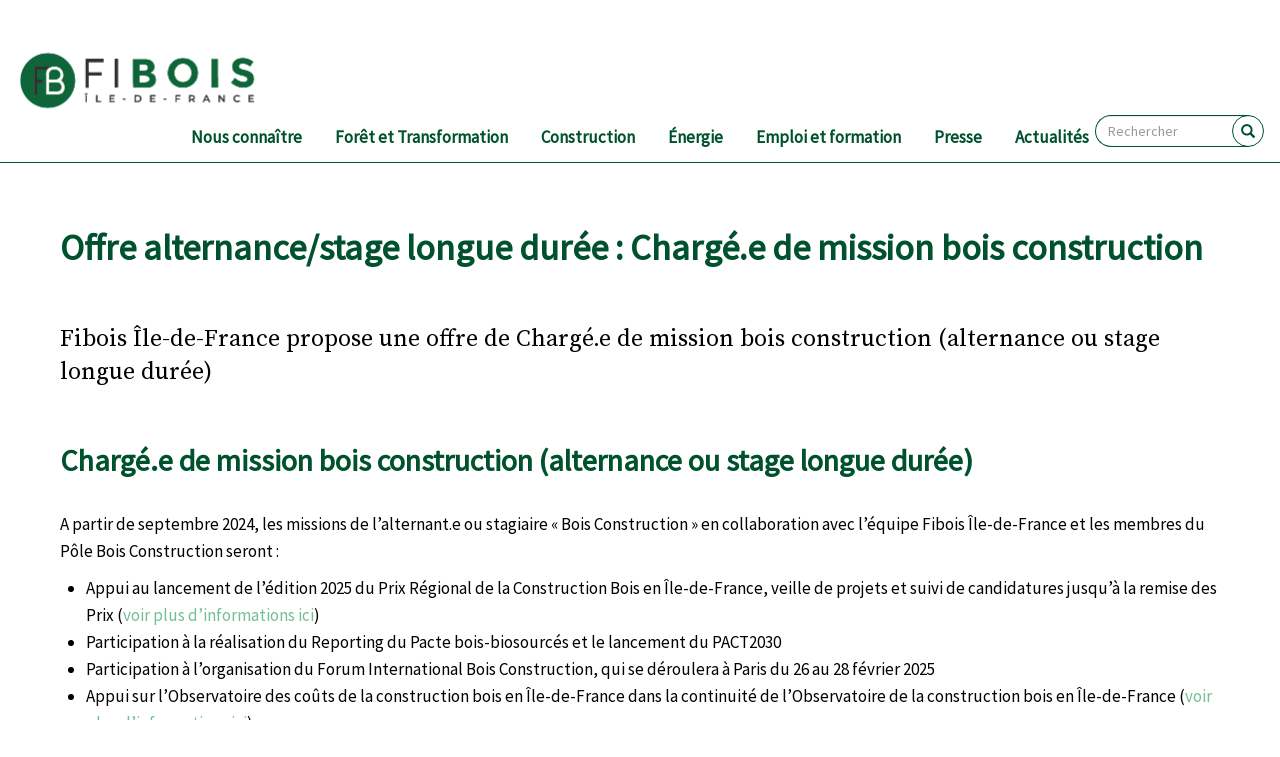

--- FILE ---
content_type: text/html; charset=UTF-8
request_url: http://www.fibois-idf.fr/offreemploi_boisconstruction
body_size: 10085
content:
<!DOCTYPE html>
<html  lang="fr" dir="ltr" prefix="content: http://purl.org/rss/1.0/modules/content/  dc: http://purl.org/dc/terms/  foaf: http://xmlns.com/foaf/0.1/  og: http://ogp.me/ns#  rdfs: http://www.w3.org/2000/01/rdf-schema#  schema: http://schema.org/  sioc: http://rdfs.org/sioc/ns#  sioct: http://rdfs.org/sioc/types#  skos: http://www.w3.org/2004/02/skos/core#  xsd: http://www.w3.org/2001/XMLSchema# ">
  <head>
    <meta charset="utf-8" />
<script async src="https://www.googletagmanager.com/gtag/js?id=UA-185382196-1"></script>
<script>window.dataLayer = window.dataLayer || [];function gtag(){dataLayer.push(arguments)};gtag("js", new Date());gtag("config", "UA-185382196-1", {"groups":"default","anonymize_ip":true});</script>
<meta name="Generator" content="Drupal 8 (https://www.drupal.org)" />
<meta name="MobileOptimized" content="width" />
<meta name="HandheldFriendly" content="true" />
<meta name="viewport" content="width=575px" />
<link rel="shortcut icon" href="/sites/default/files/favicon_0.png" type="image/png" />
<link rel="canonical" href="http://www.fibois-idf.fr/offreemploi_boisconstruction" />
<link rel="shortlink" href="http://www.fibois-idf.fr/node/579" />
<link rel="revision" href="http://www.fibois-idf.fr/offreemploi_boisconstruction" />

    <title>Offre alternance/stage longue durée : Chargé.e de mission bois construction | FIBois Ile-de-France L’interprofession francilienne de la forêt et du bois</title>
    <link rel="stylesheet" media="all" href="/sites/default/files/css/css_WLFV5rvsvBvtOrgHE3wxRbH4D-zFpyKrFKFZ8yhUT5Q.css" />
<link rel="stylesheet" media="all" href="https://cdn.jsdelivr.net/npm/bootstrap@3.4.1/dist/css/bootstrap.min.css" />
<link rel="stylesheet" media="all" href="https://cdn.jsdelivr.net/npm/@unicorn-fail/drupal-bootstrap-styles@0.0.2/dist/3.4.0/8.x-3.x/drupal-bootstrap.min.css" />
<link rel="stylesheet" media="all" href="/sites/default/files/css/css_7DgA1hcUhqKw__K-xtBXNLuyPq_mlX7KAdblnDo_amc.css" />

    
<!--[if lte IE 8]>
<script src="/sites/default/files/js/js_VtafjXmRvoUgAzqzYTA3Wrjkx9wcWhjP0G4ZnnqRamA.js"></script>
<![endif]-->
<script src="https://use.fontawesome.com/releases/v6.1.0/js/all.js" defer crossorigin="anonymous"></script>
<script src="https://use.fontawesome.com/releases/v6.1.0/js/v4-shims.js" defer crossorigin="anonymous"></script>

    <link href="https://fonts.googleapis.com/css?family=Source+Sans+Pro:wght@400;700;900&display=swap" rel="stylesheet" />
    <link href="https://fonts.googleapis.com/css2?family=Source+Serif+Pro:wght@400;700;900&display=swap" rel="stylesheet" />
  </head>
  <body class="path-node page-node-type-page-actualites navbar-is-static-top has-glyphicons">
    <a href="#main-content" class="visually-hidden focusable skip-link">
      Aller au contenu principal
    </a>
    
      <div class="dialog-off-canvas-main-canvas" data-off-canvas-main-canvas>
              <header class="navbar navbar-default navbar-static-top" id="navbar" role="banner">
              <div class="container">
            <div class="navbar-header">
          <div class="region region-navigation">
          <a class="logo navbar-btn pull-left" href="/index.php/" title="Accueil" rel="home">
      <img src="/sites/default/files/logo-fibois-2.png" alt="Accueil" />
    </a>
      <nav role="navigation" aria-labelledby="block-fibois-theme-main-menu-menu" id="block-fibois-theme-main-menu">
            <h2 class="sr-only" id="block-fibois-theme-main-menu-menu">Navigation principale</h2>

      
      <ul block="block-fibois-theme-main-menu" class="menu menu--main nav navbar-nav">
                      <li class="expanded dropdown first">
                                        <a href="/nous-connaitre" data-drupal-link-system-path="node/3">Nous connaître</a>
                        <ul block="block-fibois-theme-main-menu" class="dropdown-menu">
                      <li class="first">
                                        <a href="/les-enjeux-de-la-filiere-foret-bois-en-ile-de-france" data-drupal-link-system-path="node/1">Les enjeux de la filière forêt-bois en Île-de-France</a>
              </li>
                      <li>
                                        <a href="/fibois-ile-de-france-et-le-reseau-fibois-france" data-drupal-link-system-path="node/2">Fibois Île-de-France, et son réseau Fibois France</a>
              </li>
                      <li>
                                        <a href="/le-ca-et-lequipe-fibois-ile-de-france" data-drupal-link-system-path="node/11">Le CA et l’équipe Fibois Île-de-France</a>
              </li>
                      <li>
                                        <a href="/annuaire-adherents" data-drupal-link-system-path="node/504">Annuaire adhérents</a>
              </li>
                      <li>
                                        <a href="/adhesion-et-adherents" data-drupal-link-system-path="node/12">Adhérer à Fibois Île-de-France</a>
              </li>
                      <li>
                                        <a href="/feuille-de-route" data-drupal-link-system-path="node/14">Notre feuille de route</a>
              </li>
                      <li>
                                        <a href="/rapportactivite_2024" data-drupal-link-system-path="node/590">Découvrez notre rapport d&#039;activité</a>
              </li>
                      <li>
                                        <a href="/laforet_lebois_IDF" data-drupal-link-system-path="node/549">Découvrez la filière forêt-bois francilienne !</a>
              </li>
                      <li>
                                        <a href="/etats-generaux-foret-bois" data-drupal-link-system-path="node/34">Les États Généraux de la Forêt et du Bois en Ile-de-France</a>
              </li>
                      <li class="last">
                                        <a href="/aides_subventions_filierebois" data-drupal-link-system-path="node/575">Aides et subventions</a>
              </li>
        </ul>
  
              </li>
                      <li class="expanded dropdown">
                                        <a href="/foret" data-drupal-link-system-path="node/7">Forêt et Transformation</a>
                        <ul block="block-fibois-theme-main-menu" class="dropdown-menu">
                      <li class="first">
                                        <a href="/les-chiffres-cles-de-la-foret-et-la-transformation-en-ile-de-france" data-drupal-link-system-path="node/108">Les chiffres clés de la forêt et de la transformation en Île-de-France</a>
              </li>
                      <li>
                                        <a href="/la-gestion-durable-des-forets" data-drupal-link-system-path="node/109">La gestion durable des forêts</a>
              </li>
                      <li>
                                        <a href="/contacts-utiles-de-lamont-forestier" data-drupal-link-system-path="node/209">Contacts utiles de l&#039;amont forestier</a>
              </li>
                      <li>
                                        <a href="/nuits-des-forets" data-drupal-link-system-path="node/9">Nuits des Forêts en Île-de-France</a>
              </li>
                      <li>
                                        <a href="/gestion-des-risques-en-foret" data-drupal-link-system-path="node/537">Gestion des risques en forêt</a>
              </li>
                      <li>
                                        <a href="/trophee_des_forets" data-drupal-link-system-path="node/500">Trophée des Forêts d&#039;Île-de-France</a>
              </li>
                      <li>
                                        <a href="/construire-en-feuillu-et-en-circuit-court" data-drupal-link-system-path="node/316">Construire en feuillu et en circuit court</a>
              </li>
                      <li>
                                        <a href="/node/411" data-drupal-link-system-path="node/411">Webinaire : Comment relocaliser les industries de transformation du bois en IDF ?</a>
              </li>
                      <li>
                                        <a href="/valorisation_essences_secondaires" data-drupal-link-system-path="node/476">Valorisation des essences et bois feuillus de qualité secondaire</a>
              </li>
                      <li>
                                        <a href="/un-immeuble-une-foret" data-drupal-link-system-path="node/602">&quot;Un Immeuble Une Forêt&quot;</a>
              </li>
                      <li>
                                        <a href="/appel-projet-bois-francais-et-design" data-drupal-link-system-path="node/584">Appel à projets &quot;Bois Français &amp; Design&quot;</a>
              </li>
                      <li class="last">
                                        <a href="/assises_du_foncier" data-drupal-link-system-path="node/606">Les Assises du foncier forestier</a>
              </li>
        </ul>
  
              </li>
                      <li class="expanded dropdown">
                                        <a href="/construction" data-drupal-link-system-path="node/8">Construction</a>
                        <ul block="block-fibois-theme-main-menu" class="dropdown-menu">
                      <li class="first">
                                        <a href="/les-chiffres-cles-de-la-construction-bois" data-drupal-link-system-path="node/113">Les chiffres clés de la construction bois</a>
              </li>
                      <li>
                                        <a href="/pourquoi-construire-en-bois" data-drupal-link-system-path="node/114">Pourquoi construire en bois ?</a>
              </li>
                      <li>
                                        <a href="/enquetes-nationales-construction-bois-idf" data-drupal-link-system-path="node/115">Enquêtes nationales construction bois</a>
              </li>
                      <li>
                                        <a href="/observatoire-construction-bois" data-drupal-link-system-path="node/397">Observatoire francilien de la construction bois</a>
              </li>
                      <li>
                                        <a href="/cartographie-des-projets-bois-et-biosources" data-drupal-link-system-path="node/335">Cartographie des projets bois et biosourcés</a>
              </li>
                      <li>
                                        <a href="/le-pacte-bois-biosources" data-drupal-link-system-path="node/116">Le Pacte bois-biosourcés</a>
              </li>
                      <li>
                                        <a href="/rencontresBtoB_IDF" data-drupal-link-system-path="node/592">Les Rencontres BtoB de la construction bois et biosourcée en Île-de-France</a>
              </li>
                      <li>
                                        <a href="/prcb" data-drupal-link-system-path="node/117">Le Prix Régional de la Construction Bois</a>
              </li>
                      <li>
                                        <a href="/habiter-bois" data-drupal-link-system-path="node/342">Habiter Bois en Île-de-France</a>
              </li>
                      <li>
                                        <a href="/constructionbois_transportfluvial" data-drupal-link-system-path="node/550">Le transport fluvial dans la construction bois</a>
              </li>
                      <li>
                                        <a href="/larchitecture-sort-du-bois" data-drupal-link-system-path="node/390">Cycle de conférences &quot;L&#039;architecture sort du bois&quot;</a>
              </li>
                      <li class="last">
                                        <a href="/plateforme_RESOBOIS" data-drupal-link-system-path="node/578">Découvrez la plateforme RESOBOIS</a>
              </li>
        </ul>
  
              </li>
                      <li class="expanded dropdown">
                                        <a href="/energie" data-drupal-link-system-path="node/15">Énergie</a>
                        <ul block="block-fibois-theme-main-menu" class="dropdown-menu">
                      <li class="first">
                                        <a href="/quest-ce-que-le-bois-energie" data-drupal-link-system-path="node/221">Qu’est-ce que le bois énergie ?</a>
              </li>
                      <li>
                                        <a href="/les-chiffres-cles-du-bois-energie-en-ile-de-france" data-drupal-link-system-path="node/119">Les chiffres clés du bois énergie</a>
              </li>
                      <li>
                                        <a href="/le-bois-energie-et-la-qualite-de-lair" data-drupal-link-system-path="node/222">Le bois énergie et la qualité de l’air</a>
              </li>
                      <li>
                                        <a href="/panorama-et-fonctionnement-dune-chaufferie-biomasse" data-drupal-link-system-path="node/223">Panorama et fonctionnement d&#039;une chaufferie biomasse</a>
              </li>
                      <li>
                                        <a href="/etapes-cles-pour-monter-un-projet-de-chaufferie-biomasse" data-drupal-link-system-path="node/243">Etapes clés pour monter un projet de chaufferie biomasse</a>
              </li>
                      <li>
                                        <a href="/la-demarche-enrchoix" data-drupal-link-system-path="node/244">La démarche EnR’Choix</a>
              </li>
                      <li>
                                        <a href="/pour-les-particuliers" data-drupal-link-system-path="node/224">Pour les particuliers</a>
              </li>
                      <li>
                                        <a href="/marque-ile-de-france-bois-buche" data-drupal-link-system-path="node/432">Marque Île-de-France Bois Bûche</a>
              </li>
                      <li>
                                        <a href="/cartographie_boisenergie" data-drupal-link-system-path="node/563">Cartographie des contacts utiles franciliens du bois-énergie</a>
              </li>
                      <li>
                                        <a href="/ressources-sur-le-bois-energie" data-drupal-link-system-path="node/566">Ressources sur le bois énergie</a>
              </li>
                      <li class="last">
                                        <a href="/fluvial_bois_energie" data-drupal-link-system-path="node/569">Transport fluvial de bois énergie</a>
              </li>
        </ul>
  
              </li>
                      <li class="expanded dropdown">
                                        <a href="/emploi-et-formation" data-drupal-link-system-path="node/334">Emploi et formation</a>
                        <ul block="block-fibois-theme-main-menu" class="dropdown-menu">
                      <li class="first">
                                        <a href="/chiffres-emploi-formation" data-drupal-link-system-path="node/332">Les chiffres clés de la formation et de l&#039;emploi</a>
              </li>
                      <li>
                                        <a href="/orientation-formation" data-drupal-link-system-path="node/396">S&#039;orienter, se former</a>
              </li>
                      <li>
                                        <a href="/travailler-recruter" data-drupal-link-system-path="node/331">Travailler, recruter</a>
              </li>
                      <li>
                                        <a href="/emploiformation_etablissements" data-drupal-link-system-path="node/557">Pour les établissements de formation</a>
              </li>
                      <li>
                                        <a href="/emploiformation_entreprises" data-drupal-link-system-path="node/558">Pour les entreprises</a>
              </li>
                      <li>
                                        <a href="/se-former-avec-fibois-ile-de-france" data-drupal-link-system-path="node/333">Se former avec Fibois Île-de-France</a>
              </li>
                      <li>
                                        <a href="/diagnostic_emplois_IDF_BFC" data-drupal-link-system-path="node/542">Diagnostic emplois, formations et compétences</a>
              </li>
                      <li class="last">
                                        <a href="/guide_metiersformations_idf" data-drupal-link-system-path="node/583">Guide des métiers et formations de la filière forêt-bois en Île-de-France</a>
              </li>
        </ul>
  
              </li>
                      <li>
                                        <a href="/presse" data-drupal-link-system-path="node/31">Presse</a>
              </li>
                      <li class="last">
                                        <a href="/actualites" data-drupal-link-system-path="actualites">Actualités</a>
              </li>
        </ul>
  

  </nav>
<section class="views-exposed-form block block-views block-views-exposed-filter-blockrecherche-page-1 clearfix" data-drupal-selector="views-exposed-form-recherche-page-1" id="block-formulaireexposesearchpage-1">
  
    

      <form block="block-formulaireexposesearchpage-1" action="/recherche" method="get" id="views-exposed-form-recherche-page-1" accept-charset="UTF-8">
  <div class="form--inline form-inline clearfix">
  <div class="form-item js-form-item form-type-textfield js-form-type-textfield form-item-query js-form-item-query form-no-label form-group">
  
  
  <input placeholder="Rechercher" data-drupal-selector="edit-query" class="form-text form-control" type="text" id="edit-query" name="query" value="" size="30" maxlength="128" />

  
  
  </div>
<div data-drupal-selector="edit-actions" class="form-actions form-group js-form-wrapper form-wrapper" id="edit-actions"><button data-drupal-selector="edit-submit-recherche" class="button js-form-submit form-submit btn-default btn" type="submit" id="edit-submit-recherche" value="" name=""></button></div>

</div>

</form>

  </section>


  </div>

                      </div>

                          </div>
          </header>
  
  <div role="main" class="main-container container js-quickedit-main-content">
    <div class="row">

            
            
                  <section class="col-sm-12">

                                      <div class="highlighted">  <div class="region region-highlighted">
    <div data-drupal-messages-fallback class="hidden"></div>

  </div>
</div>
                  
                
                          <a id="main-content"></a>
            <div class="region region-content">
      <article role="article" about="/offreemploi_boisconstruction" class="page-actualites is-promoted full clearfix">

  
    

  
      <div class="content">
            <div class="field field--name-field-paragraphes field--type-entity-reference-revisions field--label-hidden">
              <div class="paragraphe-wrapper">
        <div class="page-paragraphe container">
                    <div class="paragraphe-text">
                          <h1>Offre alternance/stage longue durée : Chargé.e de mission bois construction</h1>
              <div class="field_sous_titre"></div>
              <div class="field_chapo"><p>Fibois Île-de-France propose une offre de&nbsp;Chargé.e de mission bois construction (alternance ou stage longue durée)</p>
</div>
                                	<h2>
            <div class="field field--name-field-titre field--type-string field--label-hidden field--item">Chargé.e de mission bois construction (alternance ou stage longue durée)</div>
      </h2>
    	
            <div class="field field--name-field-corps field--type-text-long field--label-hidden field--item"><p>A partir de septembre 2024, les missions de l’alternant.e ou stagiaire « Bois Construction » en collaboration avec l’équipe Fibois Île-de-France et les membres du Pôle Bois Construction seront :</p>

<ul><li>Appui au lancement de l’édition 2025 du Prix Régional de la Construction Bois en Île-de-France, veille de projets et suivi de candidatures jusqu’à la remise des Prix (<a href="https://www.fibois-idf.fr/prcb" target="_blank">voir plus d’informations ici</a>)</li>
	<li>Participation à la réalisation du Reporting du Pacte bois-biosourcés et le lancement du PACT2030</li>
	<li>Participation à l’organisation du Forum International Bois Construction, qui se déroulera à Paris du 26 au 28 février 2025</li>
	<li>Appui sur l’Observatoire des coûts de la construction bois en Île-de-France dans la continuité de l’Observatoire de la construction bois en Île-de-France (<a href="https://www.fibois-idf.fr/observatoire-construction-bois" target="_blank">voir plus d’informations ici</a>).</li>
	<li>Accompagnement de l’équipe sur des actions des communication (enrichissement du site internet) et évènements auprès des professionnels et du grand public autour des grands enjeux de la forêt et du bois (visites de chantiers, webinaires, événements Habiter Bois…)</li>
</ul><p> </p>

<p>Profil souhaité : Master en Architecture, Urbanisme ou Génie Urbain, Sciences Po, ESB, ENSTIB</p>

<p>Ce poste s’adresse aux étudiants effectuant un master de préférence en lien avec les thématiques d’environnement, d’ingénierie, d’architecture ou d’urbanisme. Il ne nécessite pas forcément de compétence technique sur le bois, mais une appétence pour les sujets environnementaux est un plus. Sont également demandées de bonnes capacités de rédaction, de synthèse, d’expression et relationnelles. Si vous êtes une personne curieuse, dynamique, qui aime travailler avec une pluralité d’acteurs et développer des compétences de gestion de projet au sein d’une équipe à taille humaine, rejoignez l’équipe Fibois Île-de-France !</p>

<p>Offre à pourvoir à partir de septembre 2024, en alternance (contrat de professionnalisation ou contrat d’apprentissage) ou en stage de minimum 6 mois.<br />
Lieux : les bureaux de Fibois Île-de-France sont situés au 24 rue du Champ de l’Alouette, Paris 75013 (métro Glacière – Ligne 6). D’éventuels déplacements en Île-de-France sont à prévoir.<br />
Gratification : selon la législation en vigueur + prise en charge du titre de transport à hauteur de 50%.</p>

<p> </p>

<h3><a data-entity-type="file" data-entity-uuid="5d43c0b5-7700-4475-94dd-d8e3f22fbf5c" href="/sites/default/files/inline-files/Fibois%20IDF%20Alternance%20ou%20Stage%20Bois%20construction%202024%20copie.pdf" target="_blank">Télécharger l'offre d'emploi</a></h3>

<h3><span><span><span><strong><span><span>Candidature à envoyer par mail à Catherine Desportes : <a href="mailto:catherine.desportes@fibois-idf.fr" target="_blank">catherine.desportes@fibois-idf.fr</a></span></span></strong></span></span></span></h3></div>
      
      <div class="field field--name-field-galerie field--type-entity-reference-revisions field--label-hidden field--items">
              <div class="field--item">  <div class="paragraph paragraph--type--image-avec-legende paragraph--view-mode--default">
          
      </div>
</div>
          </div>
  
    
          </div>
        </div>
      </div>
      </div>

        </div>
  
</article>


  </div>

              </section>

                </div>
  </div>

      <footer class="footer container" role="contentinfo">
        <div class="region region-footer">
    <section id="block-webform" class="block block-webform block-webform-block clearfix">
  
    

      <form class="webform-submission-form webform-submission-add-form webform-submission-newsletter-form webform-submission-newsletter-add-form webform-submission-newsletter-node-579-form webform-submission-newsletter-node-579-add-form js-webform-details-toggle webform-details-toggle" data-drupal-selector="webform-submission-newsletter-node-579-add-form" action="/offreemploi_boisconstruction" method="post" id="webform-submission-newsletter-node-579-add-form" accept-charset="UTF-8">
  
  <div class="webform-elements form-group js-form-wrapper form-wrapper" data-drupal-selector="edit-elements" id="edit-elements"><div data-drupal-selector="edit-container-1" class="form-group js-form-wrapper form-wrapper" id="edit-container-1"><div id="edit-message-adherez" class="form-item js-form-item form-type-webform-markup js-form-type-webform-markup form-item-message-adherez js-form-item-message-adherez form-no-label form-group">
  
  
  <h2>Adh&eacute;rer &agrave; Fibois-IDF</h2>

<div class="half">
<p>d&eacute;couvrez nos formules d&#39;adh&eacute;sion et rejoignez nous</p>
</div>

<div class="half">
<p><a class="button" href="https://www.helloasso.com/associations/fibois-ile-de-france/adhesions/adherer-en-2026-a-fibois-ile-de-france">adh&eacute;sion</a></p>
</div>


  
  
  </div>
</div>
<div data-drupal-selector="edit-container-2" class="form-group js-form-wrapper form-wrapper" id="edit-container-2"><div data-drupal-selector="edit-conteneur-1" class="form-group js-form-wrapper form-wrapper" id="edit-conteneur-1"><div id="edit-markup" class="form-item js-form-item form-type-webform-markup js-form-type-webform-markup form-item-markup js-form-item-markup form-no-label form-group">
  
  
  <h2>Newsletter</h2>
<p>pour suivre notre actualit&eacute;, inscrivez vous &agrave; notre newsletter</p>


  
  
  </div>
</div>
<div data-drupal-selector="edit-conteneur-2" class="form-group js-form-wrapper form-wrapper" id="edit-conteneur-2"><div class="form-item js-form-item form-type-textfield js-form-type-textfield form-item-email js-form-item-email form-no-label form-group">
      <label for="edit-email" class="control-label sr-only js-form-required form-required">Email</label>
  
  
  <input data-inputmask="&#039;alias&#039;: &#039;email&#039;" class="js-webform-input-mask form-text required form-control" data-drupal-selector="edit-email" type="text" id="edit-email" name="email" value="" size="60" maxlength="255" placeholder="votre adresse mail" required="required" aria-required="true" />

  
  
  </div>
<div data-drupal-selector="edit-actions" class="form-actions webform-actions form-group js-form-wrapper form-wrapper" id="edit-actions--2"><button class="webform-button--submit button button--primary js-form-submit form-submit btn-primary btn" data-drupal-selector="edit-actions-submit" type="submit" id="edit-actions-submit" name="op" value="inscription">inscription</button>
</div>
</div>
</div>
</div>
<input data-drupal-selector="edit-honeypot-time" type="hidden" name="honeypot_time" value="D2bKcbd77d9HR4wSuTAITjVecjjTU_69M3icCitDM-M" /><input autocomplete="off" data-drupal-selector="form-8xqoecncyuzaz9v69i7hgtni6gi91tgscfy3yuzcvia" type="hidden" name="form_build_id" value="form-8XqOeCNCYuzaZ9v69i7HGTnI6gI91tGSCfY3YuZcViA" /><input data-drupal-selector="edit-webform-submission-newsletter-node-579-add-form" type="hidden" name="form_id" value="webform_submission_newsletter_node_579_add_form" /><div class="url-textfield form-group js-form-wrapper form-wrapper" style="display: none !important;"><div class="form-item js-form-item form-type-textfield js-form-type-textfield form-item-url js-form-item-url form-group">
      <label for="edit-url" class="control-label">Laisser ce champ vide</label>
  
  
  <input autocomplete="off" data-drupal-selector="edit-url" class="form-text form-control" type="text" id="edit-url" name="url" value="" size="20" maxlength="128" />

  
  
  </div>
</div>


  
</form>

  </section>

<section id="block-contact" class="block block-block-content block-block-content849d3122-050d-415a-a70a-6022b490f1e1 clearfix">
  
      <h2 class="block-title">Contact</h2>
    

      
            <div class="field field--name-body field--type-text-with-summary field--label-hidden field--item"><ul><li>
	<p><strong>Fibois Île-de-France</strong></p>

	<p> </p>

	<p>24 rue du Champ de l'Alouette, 75013 Paris<br /><br /><a href="https://www.google.com/maps/place/Fibois+%C3%8Ele-de-France/@48.83192,2.3421725,17z/data=!3m2!4b1!5s0x47e671bdd5e999ed:0xa2e698ea125b8171!4m6!3m5!1s0x47e66df5dbd91dd5:0x1e31986ef31752!8m2!3d48.8319165!4d2.3447474!16s%2Fg%2F11dzd9zq63?entry=ttu" target="_blank"><img alt="plan" data-entity-type="file" data-entity-uuid="037f64bc-c40d-4a7f-9f60-fc241a819910" height="194" src="/sites/default/files/inline-images/plan%20fibois.png" width="271" /></a></p>
	</li>
	<li><a href="mailto:contact@fibois-idf.fr">contact@fibois-idf.fr</a></li>
	<li>
	<p><a href="mentions-legales">Mentions légales</a></p>

	<p>©Fibois Île-de-France 2022</p>
	</li>
	<li>
	<p><a href="https://twitter.com/fibois_idf" target="_blank"><span class="fa fa-twitter"></span>Twitter</a></p>

	<p><a href="https://www.linkedin.com/company/franc-lbois/" target="_blank"><span class="fa fa-linkedin"></span>Linkedin</a></p>

	<p><a href="https://www.instagram.com/fibois_idf/"><span class="fa fa-instagram"></span>Instagram</a></p>

	<p><a href="https://www.facebook.com/FIBoisIDF"><span class="fa fa-facebook"></span>Facebook</a></p>

	<p><a href="https://www.youtube.com/channel/UCgW8Jt4HUme2m9nuIm0XwoQ"><span class="fa fa-youtube"></span>Youtube</a></p>

	<p> </p>

	<p> </p>
	</li>
</ul></div>
      
  </section>

<section id="block-nosfinanceurs" class="block block-block-content block-block-content4f334530-6550-4f57-83e4-4aa92c4712ff clearfix">
  
      <h2 class="block-title">Nos financeurs</h2>
    

      
  <div class="field field--name-field-image-lien field--type-entity-reference-revisions field--label-visually_hidden">
    <div class="field--label sr-only">Image lien</div>
          <div class="field--items">
              <div class="field--item">  <div class="paragraph paragraph--type--image-lien paragraph--view-mode--default">
          
            <div class="field field--name-field-image field--type-image field--label-hidden field--item">  <a href="https://www.prefectures-regions.gouv.fr/ile-de-france"><img src="/sites/default/files/styles/mo/public/2020-08/financeur_logo1.png?itok=ZTK-Znm2" width="195" height="159" alt="" typeof="Image" class="img-responsive" /></a></div>
      
      </div>
</div>
          <div class="field--item">  <div class="paragraph paragraph--type--image-lien paragraph--view-mode--default">
          
            <div class="field field--name-field-image field--type-image field--label-hidden field--item">  <a href="https://www.ademe.fr/"><img src="/sites/default/files/styles/mo/public/2021-09/financeur_logo2.png?itok=I0LF9975" width="246" height="151" alt="" typeof="Image" class="img-responsive" /></a></div>
      
      </div>
</div>
          <div class="field--item">  <div class="paragraph paragraph--type--image-lien paragraph--view-mode--default">
          
            <div class="field field--name-field-image field--type-image field--label-hidden field--item">  <a href="https://www.iledefrance.fr/"><img src="/sites/default/files/styles/mo/public/2020-08/financeur_logo3.png?itok=sI1KHHJ1" width="173" height="158" alt="" typeof="Image" class="img-responsive" /></a></div>
      
      </div>
</div>
          <div class="field--item">  <div class="paragraph paragraph--type--image-lien paragraph--view-mode--default">
          
            <div class="field field--name-field-image field--type-image field--label-hidden field--item">  <a href="https://www.metropolegrandparis.fr/fr"><img src="/sites/default/files/styles/mo/public/2022-05/Logo_Me%CC%81tropole_Grand_Paris_2016.svg__0.png?itok=fSo9i98d" width="401" height="162" alt="" typeof="Image" class="img-responsive" /></a></div>
      
      </div>
</div>
          <div class="field--item">  <div class="paragraph paragraph--type--image-lien paragraph--view-mode--default">
          
            <div class="field field--name-field-image field--type-image field--label-hidden field--item">  <a href="https://franceboisforet.fr/"><img src="/sites/default/files/styles/mo/public/2020-08/financeur_logo4.png?itok=DO4WL9py" width="120" height="159" alt="" typeof="Image" class="img-responsive" /></a></div>
      
      </div>
</div>
              </div>
      </div>

  </section>

<section id="block-membrede" class="block block-block-content block-block-content7812fba2-845d-4507-8eb0-a8a50591d4dd clearfix">
  
      <h2 class="block-title">Membre de</h2>
    

      
  <div class="field field--name-field-image-lien field--type-entity-reference-revisions field--label-visually_hidden">
    <div class="field--label sr-only">Image lien</div>
          <div class="field--items">
              <div class="field--item">  <div class="paragraph paragraph--type--image-lien paragraph--view-mode--default">
          
            <div class="field field--name-field-image field--type-image field--label-hidden field--item">  <a href="https://fibois-france.fr/"><img src="/sites/default/files/styles/mo/public/2021-01/Image4.png?itok=OAwbdb31" width="261" height="130" alt="FIBois France" typeof="Image" class="img-responsive" /></a></div>
      
      </div>
</div>
              </div>
      </div>

  </section>

<nav role="navigation" aria-labelledby="block-mainnavigation-menu" id="block-mainnavigation">
      <h2 id="block-mainnavigation-menu">Plan du site</h2>

      
                                                            
                  <p>
                                            <a href="/nous-connaitre" data-drupal-link-system-path="node/3"><strong>Nous connaître</strong></a>
                                                                              
                  •
                                  <a href="/les-enjeux-de-la-filiere-foret-bois-en-ile-de-france" data-drupal-link-system-path="node/1"><span>Les enjeux de la filière forêt-bois en Île-de-France</span></a>
                                                                                  
                  •
                                  <a href="/fibois-ile-de-france-et-le-reseau-fibois-france" data-drupal-link-system-path="node/2"><span>Fibois Île-de-France, et son réseau Fibois France</span></a>
                                                                                  
                  •
                                  <a href="/le-ca-et-lequipe-fibois-ile-de-france" data-drupal-link-system-path="node/11"><span>Le CA et l’équipe Fibois Île-de-France</span></a>
                                                                                  
                  •
                                  <a href="/annuaire-adherents" data-drupal-link-system-path="node/504"><span>Annuaire adhérents</span></a>
                                                                                  
                  •
                                  <a href="/adhesion-et-adherents" data-drupal-link-system-path="node/12"><span>Adhérer à Fibois Île-de-France</span></a>
                                                                                  
                  •
                                  <a href="/feuille-de-route" data-drupal-link-system-path="node/14"><span>Notre feuille de route</span></a>
                                                                                  
                  •
                                  <a href="/rapportactivite_2024" data-drupal-link-system-path="node/590"><span>Découvrez notre rapport d&#039;activité</span></a>
                                                                                  
                  •
                                  <a href="/laforet_lebois_IDF" data-drupal-link-system-path="node/549"><span>Découvrez la filière forêt-bois francilienne !</span></a>
                                                                                  
                  •
                                  <a href="/etats-generaux-foret-bois" data-drupal-link-system-path="node/34"><span>Les États Généraux de la Forêt et du Bois en Ile-de-France</span></a>
                                                                                  
                  •
                                  <a href="/aides_subventions_filierebois" data-drupal-link-system-path="node/575"><span>Aides et subventions</span></a>
                                      
                          </p>
                                                                          
                  <p>
                                            <a href="/foret" data-drupal-link-system-path="node/7"><strong>Forêt et Transformation</strong></a>
                                                                              
                  •
                                  <a href="/les-chiffres-cles-de-la-foret-et-la-transformation-en-ile-de-france" data-drupal-link-system-path="node/108"><span>Les chiffres clés de la forêt et de la transformation en Île-de-France</span></a>
                                                                                  
                  •
                                  <a href="/la-gestion-durable-des-forets" data-drupal-link-system-path="node/109"><span>La gestion durable des forêts</span></a>
                                                                                  
                  •
                                  <a href="/contacts-utiles-de-lamont-forestier" data-drupal-link-system-path="node/209"><span>Contacts utiles de l&#039;amont forestier</span></a>
                                                                                  
                  •
                                  <a href="/nuits-des-forets" data-drupal-link-system-path="node/9"><span>Nuits des Forêts en Île-de-France</span></a>
                                                                                  
                  •
                                  <a href="/gestion-des-risques-en-foret" data-drupal-link-system-path="node/537"><span>Gestion des risques en forêt</span></a>
                                                                                  
                  •
                                  <a href="/trophee_des_forets" data-drupal-link-system-path="node/500"><span>Trophée des Forêts d&#039;Île-de-France</span></a>
                                                                                  
                  •
                                  <a href="/construire-en-feuillu-et-en-circuit-court" data-drupal-link-system-path="node/316"><span>Construire en feuillu et en circuit court</span></a>
                                                                                  
                  •
                                  <a href="/node/411" data-drupal-link-system-path="node/411"><span>Webinaire : Comment relocaliser les industries de transformation du bois en IDF ?</span></a>
                                                                                  
                  •
                                  <a href="/valorisation_essences_secondaires" data-drupal-link-system-path="node/476"><span>Valorisation des essences et bois feuillus de qualité secondaire</span></a>
                                                                                  
                  •
                                  <a href="/un-immeuble-une-foret" data-drupal-link-system-path="node/602"><span>&quot;Un Immeuble Une Forêt&quot;</span></a>
                                                                                  
                  •
                                  <a href="/appel-projet-bois-francais-et-design" data-drupal-link-system-path="node/584"><span>Appel à projets &quot;Bois Français &amp; Design&quot;</span></a>
                                                                                  
                  •
                                  <a href="/assises_du_foncier" data-drupal-link-system-path="node/606"><span>Les Assises du foncier forestier</span></a>
                                      
                          </p>
                                                                          
                  <p>
                                            <a href="/construction" data-drupal-link-system-path="node/8"><strong>Construction</strong></a>
                                                                              
                  •
                                  <a href="/les-chiffres-cles-de-la-construction-bois" data-drupal-link-system-path="node/113"><span>Les chiffres clés de la construction bois</span></a>
                                                                                  
                  •
                                  <a href="/pourquoi-construire-en-bois" data-drupal-link-system-path="node/114"><span>Pourquoi construire en bois ?</span></a>
                                                                                  
                  •
                                  <a href="/enquetes-nationales-construction-bois-idf" data-drupal-link-system-path="node/115"><span>Enquêtes nationales construction bois</span></a>
                                                                                  
                  •
                                  <a href="/observatoire-construction-bois" data-drupal-link-system-path="node/397"><span>Observatoire francilien de la construction bois</span></a>
                                                                                  
                  •
                                  <a href="/cartographie-des-projets-bois-et-biosources" data-drupal-link-system-path="node/335"><span>Cartographie des projets bois et biosourcés</span></a>
                                                                                  
                  •
                                  <a href="/le-pacte-bois-biosources" data-drupal-link-system-path="node/116"><span>Le Pacte bois-biosourcés</span></a>
                                                                                  
                  •
                                  <a href="/rencontresBtoB_IDF" data-drupal-link-system-path="node/592"><span>Les Rencontres BtoB de la construction bois et biosourcée en Île-de-France</span></a>
                                                                                  
                  •
                                  <a href="/prcb" data-drupal-link-system-path="node/117"><span>Le Prix Régional de la Construction Bois</span></a>
                                                                                  
                  •
                                  <a href="/habiter-bois" data-drupal-link-system-path="node/342"><span>Habiter Bois en Île-de-France</span></a>
                                                                                  
                  •
                                  <a href="/constructionbois_transportfluvial" data-drupal-link-system-path="node/550"><span>Le transport fluvial dans la construction bois</span></a>
                                                                                  
                  •
                                  <a href="/larchitecture-sort-du-bois" data-drupal-link-system-path="node/390"><span>Cycle de conférences &quot;L&#039;architecture sort du bois&quot;</span></a>
                                                                                  
                  •
                                  <a href="/plateforme_RESOBOIS" data-drupal-link-system-path="node/578"><span>Découvrez la plateforme RESOBOIS</span></a>
                                      
                          </p>
                                                                          
                  <p>
                                            <a href="/energie" data-drupal-link-system-path="node/15"><strong>Énergie</strong></a>
                                                                              
                  •
                                  <a href="/quest-ce-que-le-bois-energie" data-drupal-link-system-path="node/221"><span>Qu’est-ce que le bois énergie ?</span></a>
                                                                                  
                  •
                                  <a href="/les-chiffres-cles-du-bois-energie-en-ile-de-france" data-drupal-link-system-path="node/119"><span>Les chiffres clés du bois énergie</span></a>
                                                                                  
                  •
                                  <a href="/le-bois-energie-et-la-qualite-de-lair" data-drupal-link-system-path="node/222"><span>Le bois énergie et la qualité de l’air</span></a>
                                                                                  
                  •
                                  <a href="/panorama-et-fonctionnement-dune-chaufferie-biomasse" data-drupal-link-system-path="node/223"><span>Panorama et fonctionnement d&#039;une chaufferie biomasse</span></a>
                                                                                  
                  •
                                  <a href="/etapes-cles-pour-monter-un-projet-de-chaufferie-biomasse" data-drupal-link-system-path="node/243"><span>Etapes clés pour monter un projet de chaufferie biomasse</span></a>
                                                                                  
                  •
                                  <a href="/la-demarche-enrchoix" data-drupal-link-system-path="node/244"><span>La démarche EnR’Choix</span></a>
                                                                                  
                  •
                                  <a href="/pour-les-particuliers" data-drupal-link-system-path="node/224"><span>Pour les particuliers</span></a>
                                                                                  
                  •
                                  <a href="/marque-ile-de-france-bois-buche" data-drupal-link-system-path="node/432"><span>Marque Île-de-France Bois Bûche</span></a>
                                                                                  
                  •
                                  <a href="/cartographie_boisenergie" data-drupal-link-system-path="node/563"><span>Cartographie des contacts utiles franciliens du bois-énergie</span></a>
                                                                                  
                  •
                                  <a href="/ressources-sur-le-bois-energie" data-drupal-link-system-path="node/566"><span>Ressources sur le bois énergie</span></a>
                                                                                  
                  •
                                  <a href="/fluvial_bois_energie" data-drupal-link-system-path="node/569"><span>Transport fluvial de bois énergie</span></a>
                                      
                          </p>
                                                                          
                  <p>
                                            <a href="/emploi-et-formation" data-drupal-link-system-path="node/334"><strong>Emploi et formation</strong></a>
                                                                              
                  •
                                  <a href="/chiffres-emploi-formation" data-drupal-link-system-path="node/332"><span>Les chiffres clés de la formation et de l&#039;emploi</span></a>
                                                                                  
                  •
                                  <a href="/orientation-formation" data-drupal-link-system-path="node/396"><span>S&#039;orienter, se former</span></a>
                                                                                  
                  •
                                  <a href="/travailler-recruter" data-drupal-link-system-path="node/331"><span>Travailler, recruter</span></a>
                                                                                  
                  •
                                  <a href="/emploiformation_etablissements" data-drupal-link-system-path="node/557"><span>Pour les établissements de formation</span></a>
                                                                                  
                  •
                                  <a href="/emploiformation_entreprises" data-drupal-link-system-path="node/558"><span>Pour les entreprises</span></a>
                                                                                  
                  •
                                  <a href="/se-former-avec-fibois-ile-de-france" data-drupal-link-system-path="node/333"><span>Se former avec Fibois Île-de-France</span></a>
                                                                                  
                  •
                                  <a href="/diagnostic_emplois_IDF_BFC" data-drupal-link-system-path="node/542"><span>Diagnostic emplois, formations et compétences</span></a>
                                                                                  
                  •
                                  <a href="/guide_metiersformations_idf" data-drupal-link-system-path="node/583"><span>Guide des métiers et formations de la filière forêt-bois en Île-de-France</span></a>
                                      
                          </p>
                                                                          
                  <p>
                                            <a href="/presse" data-drupal-link-system-path="node/31"><strong>Presse</strong></a>
                          </p>
                                                                          
                  <p>
                                            <a href="/actualites" data-drupal-link-system-path="actualites"><strong>Actualités</strong></a>
                          </p>
                              

  </nav>

  </div>

    </footer>
  
  </div>

    
    <script type="application/json" data-drupal-selector="drupal-settings-json">{"path":{"baseUrl":"\/","scriptPath":null,"pathPrefix":"","currentPath":"node\/579","currentPathIsAdmin":false,"isFront":false,"currentLanguage":"fr"},"pluralDelimiter":"\u0003","suppressDeprecationErrors":true,"google_analytics":{"account":"UA-185382196-1","trackOutbound":true,"trackMailto":true,"trackDownload":true,"trackDownloadExtensions":"7z|aac|arc|arj|asf|asx|avi|bin|csv|doc(x|m)?|dot(x|m)?|exe|flv|gif|gz|gzip|hqx|jar|jpe?g|js|mp(2|3|4|e?g)|mov(ie)?|msi|msp|pdf|phps|png|ppt(x|m)?|pot(x|m)?|pps(x|m)?|ppam|sld(x|m)?|thmx|qtm?|ra(m|r)?|sea|sit|tar|tgz|torrent|txt|wav|wma|wmv|wpd|xls(x|m|b)?|xlt(x|m)|xlam|xml|z|zip"},"bootstrap":{"forms_has_error_value_toggle":1,"modal_animation":1,"modal_backdrop":"true","modal_focus_input":1,"modal_keyboard":1,"modal_select_text":1,"modal_show":1,"modal_size":"","popover_enabled":1,"popover_animation":1,"popover_auto_close":1,"popover_container":"body","popover_content":"","popover_delay":"0","popover_html":0,"popover_placement":"right","popover_selector":"","popover_title":"","popover_trigger":"click","tooltip_enabled":1,"tooltip_animation":1,"tooltip_container":"body","tooltip_delay":"0","tooltip_html":0,"tooltip_placement":"auto left","tooltip_selector":"","tooltip_trigger":"hover"},"ajaxTrustedUrl":{"\/recherche":true,"form_action_p_pvdeGsVG5zNF_XLGPTvYSKCf43t8qZYSwcfZl2uzM":true},"user":{"uid":0,"permissionsHash":"5cc32c9c83a66d7bd3a509ee5dbc48a42d97323e5f4b82d4e578cd75931defc1"}}</script>
<script src="/sites/default/files/js/js_J0K4dsQSG6M0fzZqr-J4g0B1pXEypbHq3YHnX033jgk.js"></script>
<script src="https://cdn.jsdelivr.net/npm/bootstrap@3.4.1/dist/js/bootstrap.min.js" integrity="sha256-nuL8/2cJ5NDSSwnKD8VqreErSWHtnEP9E7AySL+1ev4=" crossorigin="anonymous"></script>
<script src="/sites/default/files/js/js_PQ1aOJ3Wguf5xrXY0c1u8Ar6QA1pYd1Ok36KVaIgUjg.js"></script>
<script src="https://cdn.jsdelivr.net/gh/RobinHerbots/Inputmask@5.0.3/dist/jquery.inputmask.min.js"></script>
<script src="/sites/default/files/js/js_5BcIdpZC4cZsWvzEtQZhoQi7j_EoKrxS2Rw6gTQxaNM.js"></script>

  </body>
</html>


--- FILE ---
content_type: text/css
request_url: http://www.fibois-idf.fr/sites/default/files/css/css_7DgA1hcUhqKw__K-xtBXNLuyPq_mlX7KAdblnDo_amc.css
body_size: 4982
content:
@-moz-document url-prefix(){article.slide-galerie-photo .content .contenttext .field--name-field-photos .field--item{width:calc(50% - 5px);}}a{color:inherit;}body{font-family:"Source Sans Pro",sans-serif;color:#000;font-size:17px;line-height:1.4em;font-weight:300;margin-top:0;}body.body-modal{overflow:hidden;}.navbar-default{background-color:#fff;border-bottom:1px solid #00522f;color:#00522f;margin-bottom:0;}.navbar-default .navbar-header{height:162px;}.navbar-default ul.nav li.dropdown:hover ul.dropdown-menu{display:block;}.navbar-default .navbar-nav{width:100%;text-align:center;position:absolute;bottom:0;left:0;}.navbar-default .navbar-nav > li{float:none;display:inline-block;}.navbar-default .navbar-nav > li a{color:#00522f;font-weight:600;}.navbar-default .navbar-nav > .active > a,.navbar-default .navbar-nav > .active > a:focus,.navbar-default .navbar-nav > .active > a:hover,.navbar-default .dropdown-menu > .active > a,.navbar-default .dropdown-menu > .active > a:focus,.navbar-default .dropdown-menu > .active > a:hover{background:none;color:#73be96;}.navbar-default .logo.navbar-btn{position:absolute;top:0;padding:0;margin:0;}.navbar-default .logo.navbar-btn img{max-height:162px;}.navbar-default .block-views-exposed-filter-blockrecherche-page-1,.navbar-default .block-views-exposed-filter-blocksearch-page-1{width:200px;position:absolute;right:0;bottom:0;padding:15px;}.navbar-default .block-views-exposed-filter-blockrecherche-page-1 .form-item,.navbar-default .block-views-exposed-filter-blocksearch-page-1 .form-item{width:calc(100% - 16px);margin-right:-17px;display:inline-block;float:left;}.navbar-default .block-views-exposed-filter-blockrecherche-page-1 .form-item input,.navbar-default .block-views-exposed-filter-blocksearch-page-1 .form-item input{width:100%;padding-right:27px;border:1px solid #00522f;border-radius:16px;border-top-right-radius:0;border-bottom-right-radius:0;border-right:none;height:32px;}.navbar-default .block-views-exposed-filter-blockrecherche-page-1 .form-item input::placeholder,.navbar-default .block-views-exposed-filter-blockrecherche-page-1 .form-item input:-ms-input-placeholder,.navbar-default .block-views-exposed-filter-blockrecherche-page-1 .form-item input::-ms-input-placeholder,.navbar-default .block-views-exposed-filter-blocksearch-page-1 .form-item input::placeholder,.navbar-default .block-views-exposed-filter-blocksearch-page-1 .form-item input:-ms-input-placeholder,.navbar-default .block-views-exposed-filter-blocksearch-page-1 .form-item input::-ms-input-placeholder{color:#f0f0e6;}.navbar-default .block-views-exposed-filter-blockrecherche-page-1 .form-item input:focus,.navbar-default .block-views-exposed-filter-blocksearch-page-1 .form-item input:focus{outline:none;background:none;box-shadow:none;}.navbar-default .block-views-exposed-filter-blockrecherche-page-1 .form-actions,.navbar-default .block-views-exposed-filter-blocksearch-page-1 .form-actions{z-index:3;}.navbar-default .block-views-exposed-filter-blockrecherche-page-1 .form-actions button,.navbar-default .block-views-exposed-filter-blocksearch-page-1 .form-actions button{border:1px solid #00522f;color:#00522f;background:none;border-radius:16px;height:32px;width:32px;line-height:inherit;font-family:"Glyphicons Halflings";margin:0;padding:0;}.navbar-default .search-block-form{width:200px;position:absolute;right:0;bottom:0;padding:15px;}.navbar-default .search-block-form .input-group{display:block;}.navbar-default .search-block-form .input-group input{width:calc(100% - 14px);margin-right:-17px;padding-right:27px;display:inline-block;border:1px solid #00522f;border-radius:16px;border-top-right-radius:0;border-bottom-right-radius:0;border-right:none;height:32px;}.navbar-default .search-block-form .input-group input::placeholder,.navbar-default .search-block-form .input-group input:-ms-input-placeholder,.navbar-default .search-block-form .input-group input::-ms-input-placeholder{color:#f0f0e6;}.navbar-default .search-block-form .input-group input:focus{outline:none;background:none;box-shadow:none;}.navbar-default .search-block-form .input-group .input-group-btn{z-index:3;}.navbar-default .search-block-form .input-group .input-group-btn button{border:1px solid #00522f;color:#00522f;background:none;border-radius:16px;height:32px;width:32px;line-height:inherit;padding:0;}.navbar-default .search-block-form .form-item{margin:0;}.view-search,.view-recherche{padding:30px 60px;}div[role=main].main-container{padding:0;}div[role=main].main-container > .row{margin:0;}div[role=main].main-container > .row > .col-sm-12{padding:0;}#block-fibois-theme-main-menu{position:static;}.view-slider-homepage .carousel-inner .item{max-height:500px;min-height:500px;height:500px;}.view-slider-homepage .carousel-inner .item > img{position:absolute;}.view-slider-homepage .carousel-inner .item img{min-width:1040px;}.view-slider-homepage .carousel-indicators,.view-slider-homepage .carousel-caption{right:70%;left:60px;text-align:left;margin:0;}.view-slider-homepage .carousel-caption{padding-bottom:50px;}.view-slider-homepage .carousel-caption h3{font-weight:900;font-size:2.1em;}.view-slider-homepage .carousel-caption p{font-size:1.4em;line-height:1.4em;font-family:"Source Serif Pro",serif;}.view-slider-homepage .carousel-caption a{color:#fff;}.view-slider-homepage .carousel-caption a:hover{text-decoration:none;}.view-slider-homepage .carousel-indicators li{width:20px;height:20px;margin-right:20px;}.view-slider-homepage .carousel-indicators li.active{width:20px;height:20px;}.view-slider-homepage .carousel-control{display:none;}.view-actualites .view-content .encart-block.views-row,#block-encartshomepage .field--name-field-encarts .encart-block{width:25%;}.view-actualites .view-content .encart-block.views-row:nth-child(2n+1),#block-encartshomepage .field--name-field-encarts .encart-block:nth-child(2n+1){border-left:none;}.view-actualites .view-content .encart-block.views-row:nth-child(4n+1),#block-encartshomepage .field--name-field-encarts .encart-block:nth-child(4n+1){border-left:1px solid #00522f;}#block-encartshomepage .field--name-field-chapo,.page-node-type-prehome-section .paragraphe-wrapper .field--name-field-chapo{font-size:1.4em;line-height:1.4em;text-align:center;padding:60px 25%;font-family:"Source Serif Pro",serif;color:#00522f;}#block-encartshomepage .field--name-field-sous-titre,.page-paragraphe .field--name-field-encarts .field--name-field-sous-titre{color:#73be96;margin:1em 0;}.page-node-type-prehome-section .paragraphe-header{padding-top:46%;background-size:cover;background-position:center;position:relative;}.page-node-type-prehome-section .paragraphe-header .text-wrapper{max-width:400px;color:#fff;padding:40px;position:absolute;bottom:0;}.page-node-type-prehome-section .paragraphe-header .text-wrapper h1{font-weight:700;font-size:2.1em;}.page-node-type-prehome-section .paragraphe-header .text-wrapper .field--name-field-sous-titre{font-size:1.4em;line-height:1.4em;font-family:"Source Serif Pro",serif;}.page-node-type-prehome-section .paragraphe-header p.credits{padding:10px 40px;position:absolute;bottom:0;opacity:0;width:100%;background:linear-gradient(180deg,rgba(18,18,18,0) 0,rgba(18,18,18,0.85) 200%);color:white;transition:0.5s all;font-size:0.825em;}.page-node-type-prehome-section .paragraphe-header:hover p.credits{opacity:1;}.page-node-type-prehome-section .subcontent{display:flex;flex-wrap:wrap;}.page-node-type-prehome-section .subcontent .page-teaser{width:25%;border-right:1px solid #00522f;padding:20px;margin-bottom:40px;}.page-node-type-prehome-section .subcontent .page-teaser h3{font-size:1.65em;font-weight:600;line-height:1.4em;color:#00522f;}.page-node-type-prehome-section .subcontent .page-teaser .field_sous_titre{color:#73be96;margin:1em 0;}.page-node-type-prehome-section .subcontent .page-teaser:nth-child(4n+1){border-left:1px solid #00522f;}.page-node-type-prehome-section .subcontent .page-teaser a:hover{text-decoration:none;color:inherit;}.page-fullwidthparagraphe{margin:0px 60px;}.page-fullwidthparagraphe h1,.page-fullwidthparagraphe h2,.page-fullwidthparagraphe h3{font-weight:900;color:#00522f;line-height:1.4em;}.page-fullwidthparagraphe h1{margin-bottom:50px;}.page-paragraphe{clear:both;display:flex;}.page-paragraphe .paragraphe-text,.page-paragraphe .paragraphe-image{width:50%;position:relative;}.page-paragraphe .paragraphe-text:first-child{width:100%;}.page-paragraphe .paragraphe-image{background-attachment:fixed;background-size:contain;}.page-paragraphe .paragraphe-image .image-wrapper{height:100%;background-repeat:no-repeat;background-attachment:fixed;background-size:50%;}.page-paragraphe .paragraphe-text{padding:0 60px;padding-bottom:40px;padding-top:40px;}.page-paragraphe .paragraphe-text a{color:#73be96;}.page-paragraphe .paragraphe-text h1,.page-paragraphe .paragraphe-text h2,.page-paragraphe .paragraphe-text h3{font-weight:900;color:#00522f;line-height:1.4em;}.page-paragraphe .paragraphe-text h1{margin-bottom:50px;}.page-paragraphe .paragraphe-text h2{margin-bottom:30px;}.page-paragraphe .paragraphe-text .field_sous_titre{margin:2em 0 1em 0;font-size:1.2em;color:#73be96;}.page-paragraphe .paragraphe-text .field_chapo{font-size:1.4em;line-height:1.4em;font-family:"Source Serif Pro",serif;margin-bottom:50px;}.page-paragraphe .paragraphe-text .field--name-field-corps{margin-bottom:60px;line-height:1.6em;}.page-paragraphe .paragraphe-text .field--name-field-encarts{margin:0 -60px;margin-bottom:-20px;}.page-paragraphe .paragraphe-text .paragraph--type--image-avec-legende{margin-bottom:40px;}.page-paragraphe .paragraphe-text.key-figure-block .key{width:100%;font-family:"Source Serif Pro",serif;font-size:2em;font-weight:900;text-align:center;padding:30px 0;}.page-paragraphe .paragraphe-text.key-figure-block .key-sub{font-size:1.2em;}.path-actualites-wip h1.page-header,.path-actualites h1.page-header{margin:0;padding:20px;border:0;font-weight:900;color:#00522f;line-height:1.4em;margin-bottom:50px;}.page-paragraphe .paragraphe-image{position:relative;}.page-paragraphe .paragraphe-image .image-wrapper{height:100%;max-height:100vh;background-repeat:no-repeat;background-size:cover;background-position:center;background-attachment:initial;position:absolute;top:0;bottom:auto;width:100%;}.page-paragraphe .paragraphe-image .image-wrapper p.credits{padding:10px 20px;position:absolute;bottom:0;opacity:0;width:100%;background:linear-gradient(180deg,rgba(18,18,18,0) 0,rgba(18,18,18,0.85) 200%);color:white;transition:0.5s all;font-size:0.825em;}.page-paragraphe .paragraphe-image .image-wrapper:hover p.credits{opacity:1;}.paragraphe-wrapper.fixed .image-wrapper{position:fixed;width:50%;}.page-node-type-page-standard .view-liste-et-maps-adherents.fixed .geolocation-map-container,.page-node-type-page-standard .view-liste-et-maps-contacts-foret.fixed .geolocation-map-container,.page-node-type-page-standard .view-maps-evenements.fixed .geolocation-map-container{position:fixed !important;width:50% !important;}.page-node-type-page-standard .view-liste-et-maps-adherents.bottom .geolocation-map-container,.page-node-type-page-standard .view-liste-et-maps-contacts-foret.bottom .geolocation-map-container,.page-node-type-page-standard .view-maps-evenements.bottom .geolocation-map-container,.paragraphe-wrapper.bottom .image-wrapper{top:auto;bottom:0;}.page-node-type-page-standard .view-liste-et-maps-adherents .geolocation-map-container,.page-node-type-page-standard .view-liste-et-maps-contacts-foret .geolocation-map-container,.page-node-type-page-standard .view-maps-evenements .geolocation-map-container{height:100% !important;position:absolute !important;max-height:100vh;top:0;bottom:auto;}.fiche-technique{padding:20px 0;}.fiche-technique .field{border-top:1px solid #00522f;padding:10px 0;}.fiche-technique .field.no-border{border:none;}.fiche-technique .field.field--name-field-type-de-structure{border-top:0;padding-top:0;margin-top:-6px;}.view-actualites .view-content,.field--name-field-encarts,.view-maps-evenements .view-content,.view-liste-et-maps-adherents .view-content,.view-liste-et-maps-contacts-foret .view-content{display:flex;flex-wrap:wrap;counter-reset:itemnumber;}.view-actualites .view-content .views-field-title,.field--name-field-encarts .views-field-title,.view-maps-evenements .view-content .views-field-title,.view-liste-et-maps-adherents .view-content .views-field-title,.view-liste-et-maps-contacts-foret .view-content .views-field-title{font-size:1.4em;line-height:1.2em;padding:10px 0;font-weight:900;}.view-actualites .view-content .views-field-title::before,.field--name-field-encarts .views-field-title::before,.view-maps-evenements .view-content .views-field-title::before,.view-liste-et-maps-adherents .view-content .views-field-title::before,.view-liste-et-maps-contacts-foret .view-content .views-field-title::before{counter-increment:itemnumber;content:counter(itemnumber) " . ";}.view-actualites .view-content .geolocation-map-container .views-field-title,.field--name-field-encarts .geolocation-map-container .views-field-title,.view-maps-evenements .view-content .geolocation-map-container .views-field-title,.view-liste-et-maps-adherents .view-content .geolocation-map-container .views-field-title,.view-liste-et-maps-contacts-foret .view-content .geolocation-map-container .views-field-title{padding:0;font-weight:500;font-size:1.2em;}.view-actualites .view-content .geolocation-map-container .views-field-title::before,.field--name-field-encarts .geolocation-map-container .views-field-title::before,.view-maps-evenements .view-content .geolocation-map-container .views-field-title::before,.view-liste-et-maps-adherents .view-content .geolocation-map-container .views-field-title::before,.view-liste-et-maps-contacts-foret .view-content .geolocation-map-container .views-field-title::before{content:"";}.view-actualites .view-content .views-field-field-categorie,.view-actualites .view-content .views-field-field-type-de-structure,.view-actualites .view-content .views-field-field-date-text,.field--name-field-encarts .views-field-field-categorie,.field--name-field-encarts .views-field-field-type-de-structure,.field--name-field-encarts .views-field-field-date-text,.view-maps-evenements .view-content .views-field-field-categorie,.view-maps-evenements .view-content .views-field-field-type-de-structure,.view-maps-evenements .view-content .views-field-field-date-text,.view-liste-et-maps-adherents .view-content .views-field-field-categorie,.view-liste-et-maps-adherents .view-content .views-field-field-type-de-structure,.view-liste-et-maps-adherents .view-content .views-field-field-date-text,.view-liste-et-maps-contacts-foret .view-content .views-field-field-categorie,.view-liste-et-maps-contacts-foret .view-content .views-field-field-type-de-structure,.view-liste-et-maps-contacts-foret .view-content .views-field-field-date-text{color:#73be96;font-family:"Source Serif Pro",Serif;}.view-actualites .view-content .encart-block,.field--name-field-encarts .encart-block,.view-maps-evenements .view-content .encart-block,.view-liste-et-maps-adherents .view-content .encart-block,.view-liste-et-maps-contacts-foret .view-content .encart-block{width:50%;float:left;border-right:1px solid #000;padding:20px;margin-bottom:40px;color:#303031;}.view-actualites .view-content .encart-block:hover,.field--name-field-encarts .encart-block:hover,.view-maps-evenements .view-content .encart-block:hover,.view-liste-et-maps-adherents .view-content .encart-block:hover,.view-liste-et-maps-contacts-foret .view-content .encart-block:hover{background-color:#f0f0e6;}.view-actualites .view-content .encart-block.key-figure-block:hover,.field--name-field-encarts .encart-block.key-figure-block:hover,.view-maps-evenements .view-content .encart-block.key-figure-block:hover,.view-liste-et-maps-adherents .view-content .encart-block.key-figure-block:hover,.view-liste-et-maps-contacts-foret .view-content .encart-block.key-figure-block:hover{background-color:initial;}.view-actualites .view-content .encart-block:nth-child(2n+1),.field--name-field-encarts .encart-block:nth-child(2n+1),.view-maps-evenements .view-content .encart-block:nth-child(2n+1),.view-liste-et-maps-adherents .view-content .encart-block:nth-child(2n+1),.view-liste-et-maps-contacts-foret .view-content .encart-block:nth-child(2n+1){border-left:1px solid #000;}.view-actualites .view-content .encart-block .image,.field--name-field-encarts .encart-block .image,.view-maps-evenements .view-content .encart-block .image,.view-liste-et-maps-adherents .view-content .encart-block .image,.view-liste-et-maps-contacts-foret .view-content .encart-block .image{width:100%;padding-bottom:70%;position:relative;}.view-actualites .view-content .encart-block .image div.key,.field--name-field-encarts .encart-block .image div.key,.view-maps-evenements .view-content .encart-block .image div.key,.view-liste-et-maps-adherents .view-content .encart-block .image div.key,.view-liste-et-maps-contacts-foret .view-content .encart-block .image div.key{position:absolute;text-align:center;width:100%;display:flex;font-size:3.8em;height:100%;line-height:1em;align-items:center;}.view-actualites .view-content .encart-block .image div.key > div,.field--name-field-encarts .encart-block .image div.key > div,.view-maps-evenements .view-content .encart-block .image div.key > div,.view-liste-et-maps-adherents .view-content .encart-block .image div.key > div,.view-liste-et-maps-contacts-foret .view-content .encart-block .image div.key > div{width:100%;}.view-actualites .view-content .encart-block .image .field--name-field-visuel,.field--name-field-encarts .encart-block .image .field--name-field-visuel,.view-maps-evenements .view-content .encart-block .image .field--name-field-visuel,.view-liste-et-maps-adherents .view-content .encart-block .image .field--name-field-visuel,.view-liste-et-maps-contacts-foret .view-content .encart-block .image .field--name-field-visuel{position:absolute;}.view-actualites .view-content .encart-block h3,.field--name-field-encarts .encart-block h3,.view-maps-evenements .view-content .encart-block h3,.view-liste-et-maps-adherents .view-content .encart-block h3,.view-liste-et-maps-contacts-foret .view-content .encart-block h3{font-size:1.65em;font-weight:600;line-height:1.4em;color:#00522f;}.view-actualites .view-content .encart-block h3 a,.field--name-field-encarts .encart-block h3 a,.view-maps-evenements .view-content .encart-block h3 a,.view-liste-et-maps-adherents .view-content .encart-block h3 a,.view-liste-et-maps-contacts-foret .view-content .encart-block h3 a{color:inherit;}.view-actualites .view-content .encart-block .field--name-field-video-url,.field--name-field-encarts .encart-block .field--name-field-video-url,.view-maps-evenements .view-content .encart-block .field--name-field-video-url,.view-liste-et-maps-adherents .view-content .encart-block .field--name-field-video-url,.view-liste-et-maps-contacts-foret .view-content .encart-block .field--name-field-video-url{padding-bottom:70%;position:relative;}.view-actualites .view-content .encart-block .field--name-field-video-url .field--item,.field--name-field-encarts .encart-block .field--name-field-video-url .field--item,.view-maps-evenements .view-content .encart-block .field--name-field-video-url .field--item,.view-liste-et-maps-adherents .view-content .encart-block .field--name-field-video-url .field--item,.view-liste-et-maps-contacts-foret .view-content .encart-block .field--name-field-video-url .field--item{width:100%;display:flex;top:0;position:absolute;height:100%;}.view-actualites .view-content .encart-block .field--name-field-video-url .field--item > div,.field--name-field-encarts .encart-block .field--name-field-video-url .field--item > div,.view-maps-evenements .view-content .encart-block .field--name-field-video-url .field--item > div,.view-liste-et-maps-adherents .view-content .encart-block .field--name-field-video-url .field--item > div,.view-liste-et-maps-contacts-foret .view-content .encart-block .field--name-field-video-url .field--item > div{flex-grow:1;}.view-actualites .view-content .encart-block a:hover,.field--name-field-encarts .encart-block a:hover,.view-maps-evenements .view-content .encart-block a:hover,.view-liste-et-maps-adherents .view-content .encart-block a:hover,.view-liste-et-maps-contacts-foret .view-content .encart-block a:hover{text-decoration:none;color:inherit;}.field--name-field-subscribe-form{margin:0 -30px;padding:30px;background-color:#f0f0e6;}.field--name-field-subscribe-form .webform-submission-event-subscribe-node-56-form .form-item-nombre-de-participants{display:none;}.page-node-type-page-actualites .paragraphe-wrapper:nth-child(even) .page-paragraphe,.page-node-type-page-standard .paragraphe-wrapper:nth-child(even) .page-paragraphe{flex-direction:row-reverse;}.page-node-type-page-standard .view-liste-et-maps-adherents,.page-node-type-page-standard .view-liste-et-maps-contacts-foret,.page-node-type-page-standard .view-maps-evenements{position:relative;}.page-node-type-page-standard .view-liste-et-maps-adherents .attachment,.page-node-type-page-standard .view-liste-et-maps-adherents .view-filters.form-group,.page-node-type-page-standard .view-liste-et-maps-contacts-foret .attachment,.page-node-type-page-standard .view-liste-et-maps-contacts-foret .view-filters.form-group,.page-node-type-page-standard .view-maps-evenements .attachment,.page-node-type-page-standard .view-maps-evenements .view-filters.form-group{width:50%;}.page-node-type-page-standard .view-liste-et-maps-adherents .view-filters.form-group,.page-node-type-page-standard .view-liste-et-maps-contacts-foret .view-filters.form-group,.page-node-type-page-standard .view-maps-evenements .view-filters.form-group{background-color:#f0f0e6;padding:40px 20px;}.page-node-type-page-standard .view-liste-et-maps-adherents .view-filters.form-group .form-item,.page-node-type-page-standard .view-liste-et-maps-adherents .view-filters.form-group .form-actions,.page-node-type-page-standard .view-liste-et-maps-contacts-foret .view-filters.form-group .form-item,.page-node-type-page-standard .view-liste-et-maps-contacts-foret .view-filters.form-group .form-actions,.page-node-type-page-standard .view-maps-evenements .view-filters.form-group .form-item,.page-node-type-page-standard .view-maps-evenements .view-filters.form-group .form-actions{float:none;display:block;padding:20px;}.page-node-type-page-standard .view-liste-et-maps-adherents .view-filters.form-group .form-item .form-control,.page-node-type-page-standard .view-liste-et-maps-adherents .view-filters.form-group .form-actions .form-control,.page-node-type-page-standard .view-liste-et-maps-contacts-foret .view-filters.form-group .form-item .form-control,.page-node-type-page-standard .view-liste-et-maps-contacts-foret .view-filters.form-group .form-actions .form-control,.page-node-type-page-standard .view-maps-evenements .view-filters.form-group .form-item .form-control,.page-node-type-page-standard .view-maps-evenements .view-filters.form-group .form-actions .form-control{width:100%;}.page-node-type-page-standard .view-liste-et-maps-adherents .view-filters.form-group .form-item .select-wrapper,.page-node-type-page-standard .view-liste-et-maps-adherents .view-filters.form-group .form-actions .select-wrapper,.page-node-type-page-standard .view-liste-et-maps-contacts-foret .view-filters.form-group .form-item .select-wrapper,.page-node-type-page-standard .view-liste-et-maps-contacts-foret .view-filters.form-group .form-actions .select-wrapper,.page-node-type-page-standard .view-maps-evenements .view-filters.form-group .form-item .select-wrapper,.page-node-type-page-standard .view-maps-evenements .view-filters.form-group .form-actions .select-wrapper{display:block;}.page-node-type-page-standard .view-liste-et-maps-adherents .view-filters.form-group .form-actions,.page-node-type-page-standard .view-liste-et-maps-contacts-foret .view-filters.form-group .form-actions,.page-node-type-page-standard .view-maps-evenements .view-filters.form-group .form-actions{text-align:center;}.page-node-type-page-standard .view-liste-et-maps-adherents .view-filters.form-group .form-actions button,.page-node-type-page-standard .view-liste-et-maps-contacts-foret .view-filters.form-group .form-actions button,.page-node-type-page-standard .view-maps-evenements .view-filters.form-group .form-actions button{margin:0;}.page-node-type-page-standard .view-liste-et-maps-adherents .geolocation-map-wrapper,.page-node-type-page-standard .view-liste-et-maps-contacts-foret .geolocation-map-wrapper,.page-node-type-page-standard .view-maps-evenements .geolocation-map-wrapper{width:50%;position:absolute;right:0;top:0;height:100%;}.page-node-type-page-standard .view-liste-et-maps-adherents .views-exposed-form input,.page-node-type-page-standard .view-liste-et-maps-adherents .views-exposed-form select,.page-node-type-page-standard .view-liste-et-maps-contacts-foret .views-exposed-form input,.page-node-type-page-standard .view-liste-et-maps-contacts-foret .views-exposed-form select,.page-node-type-page-standard .view-maps-evenements .views-exposed-form input,.page-node-type-page-standard .view-maps-evenements .views-exposed-form select{border-radius:20px;border:1px solid #00522f;color:#73be96;}.page-node-type-page-standard .view-liste-et-maps-adherents .views-exposed-form input::placeholder,.page-node-type-page-standard .view-liste-et-maps-contacts-foret .views-exposed-form input::placeholder,.page-node-type-page-standard .view-maps-evenements .views-exposed-form input::placeholder{color:#73be96;}.page-node-type-page-standard .webform-submission-pacte-bois-biosources-form{width:50%;background-color:#f0f0e6;padding:40px 20px;}.page-node-type-page-standard .webform-submission-pacte-bois-biosources-form .form-item,.page-node-type-page-standard .webform-submission-pacte-bois-biosources-form .form-actions{float:none;display:block;padding:5px 20px;}.page-node-type-page-standard .webform-submission-pacte-bois-biosources-form .form-item .form-control,.page-node-type-page-standard .webform-submission-pacte-bois-biosources-form .form-actions .form-control{width:100%;}.page-node-type-page-standard .webform-submission-pacte-bois-biosources-form .form-item .select-wrapper,.page-node-type-page-standard .webform-submission-pacte-bois-biosources-form .form-actions .select-wrapper{display:block;}.page-node-type-page-standard .webform-submission-pacte-bois-biosources-form .form-type-radio{padding:0;font-weight:normal;}.page-node-type-page-standard .webform-submission-pacte-bois-biosources-form .form-type-radio input[type=radio]{-webkit-appearance:none;width:17px;height:17px;border:1px solid #00522f;border-radius:50%;outline:none;}.page-node-type-page-standard .webform-submission-pacte-bois-biosources-form .form-type-radio input[type=radio]:before{content:"";display:block;width:60%;height:60%;margin:20% auto;border-radius:50%;}.page-node-type-page-standard .webform-submission-pacte-bois-biosources-form .form-type-radio input[type=radio]:checked:before{background:#00522f;}.page-node-type-page-standard .webform-submission-pacte-bois-biosources-form .form-actions{text-align:center;}.page-node-type-page-standard .webform-submission-pacte-bois-biosources-form .form-actions button{margin:0;}.page-node-type-page-standard .webform-submission-pacte-bois-biosources-form input,.page-node-type-page-standard .webform-submission-pacte-bois-biosources-form select,.page-node-type-page-standard .webform-submission-pacte-bois-biosources-form textarea{border-radius:20px;border:1px solid #00522f;color:#73be96;}.page-node-type-page-standard .webform-submission-pacte-bois-biosources-form textarea{border-radius:0;}.page-node-type-page-standard .webform-submission-pacte-bois-biosources-form input::placeholder{color:#73be96;}.page-node-type-page-standard .webform-submission-pacte-bois-biosources-form input[type=file]{border:none;background:none;box-shadow:none;padding:0;border-radius:0;}.page-node-type-page-standard .webform-submission-pacte-bois-biosources-form legend{font-size:1em;font-weight:700;display:inline-block;max-width:100%;margin-bottom:5px;border:none;color:#000;}.page-node-type-page-standard .webform-submission-pacte-bois-biosources-form .form-required:after{vertical-align:baseline;background:none;content:"*";margin-left:2px;color:red;}.footer{margin:0;border:none;}.region-footer{background-color:#f0f0e6;}.region-footer nav,.region-footer section{padding:30px 0;margin:0 60px;}.region-footer nav h2,.region-footer section h2{margin-top:0;margin-bottom:1em;font-size:1.2em;font-weight:900;color:#00522f;}.region-footer section#block-webform{border-bottom:1px solid #fff;}.region-footer section#block-webform h2{}.region-footer section#block-webform form.webform-submission-newsletter-form{}.region-footer section#block-webform form.webform-submission-newsletter-form div#edit-markup,.region-footer section#block-webform form.webform-submission-newsletter-form div.form-item-email{float:left;}.region-footer section#block-webform form.webform-submission-newsletter-form div.form-item-email input{border:1px solid #00522f;border-radius:0;}.region-footer section#block-webform form.webform-submission-newsletter-form button.form-submit{background-color:#73be96;color:#fff;border-radius:0;border:0;width:100%;}.region-footer section#block-webform .webform-elements{display:flex;}.region-footer section#block-webform #edit-container-1,.region-footer section#block-webform #edit-container-2{display:flex;width:50%;}.region-footer section#block-webform #edit-conteneur-1,.region-footer section#block-webform #edit-conteneur-2{padding-right:71px;width:50%;}.region-footer section#block-webform #edit-conteneur-2{margin-top:2.4em;}.region-footer section#block-webform #edit-message-adherez{width:100%;}.region-footer section#block-webform #edit-message-adherez .half{width:50%;float:left;padding-right:71px;}.region-footer section#block-webform #edit-message-adherez .button{background-color:#73be96;color:#fff;border-radius:0;border:0;display:block;padding:6px 12px;font-size:14px;line-height:1.42857143;text-align:center;}section#block-contact{border-bottom:1px solid #fff;}section#block-contact .field--name-body ul{list-style:none;display:flex;padding:0;margin:0;}section#block-contact .field--name-body ul li{width:25%;}section#block-membrede .field--name-field-image-lien .field--items,section#block-nosfinanceurs .field--name-field-image-lien .field--items{display:flex;justify-content:space-between;padding:0;margin:0;}section#block-nosfinanceurs{width:calc(70% - 120px);float:left;}section#block-membrede{width:calc(30% - 120px);float:right;}nav#block-mainnavigation{border-top:1px solid #fff;clear:both;}@media (min-width:1600px){.container{width:1570px;}.page-node-type-page-standard .view-liste-et-maps-adherents.fixed .geolocation-map-container,.page-node-type-page-standard .view-liste-et-maps-contacts-foret.fixed .geolocation-map-container,.page-node-type-page-standard .view-maps-evenements.fixed .geolocation-map-container{width:785px !important;}.paragraphe-wrapper.fixed .image-wrapper{width:770px;}.footer{margin:0px auto;}}@media (max-width:1599px){.container{width:100%;padding:0;}}@media screen and (max-width:768px){.navbar-default .navbar-header{height:132px;}.navbar-default .logo.navbar-btn img{max-height:132px;margin-left:20px;margin-top:-10px;}.navbar-default .navbar-nav{font-size:0.8em;margin:0;padding:0;}.navbar-default .navbar-nav li a{padding:10px 5px;}.navbar-default .search-block-form{bottom:calc(50% - 23px);}.view-slider-homepage .carousel-inner .item{max-height:300px;min-height:300px;height:300px;}.view-slider-homepage .carousel-inner .item img{min-width:630px;}.view-slider-homepage .carousel-indicators,.view-slider-homepage .carousel-caption{right:60px;}.view-slider-homepage .carousel-control{display:block;}#block-encartshomepage .field--name-field-chapo,.page-node-type-prehome-section .paragraphe-wrapper .field--name-field-chapo{padding:60px 40px;}.view-actualites .view-content .encart-block.views-row,#block-encartshomepage .field--name-field-encarts .encart-block{width:50%;}.view-actualites .view-content .encart-block.views-row:nth-child(2n+1),#block-encartshomepage .field--name-field-encarts .encart-block:nth-child(2n+1){border-left:1px solid #00522f;}.page-node-type-prehome-section .subcontent .page-teaser{width:50%;}.page-node-type-prehome-section .subcontent .page-teaser:nth-child(2n+1){border-left:1px solid #00522f;}.page-node-type-evenement .page-paragraphe{display:block;}.page-node-type-evenement .paragraphe-text,.page-node-type-evenement .paragraphe-image{width:100%;}.page-node-type-page-actualites .paragraphe-wrapper,.page-node-type-page-standard .paragraphe-wrapper{background:none;}.page-node-type-page-actualites .paragraphe-wrapper .page-paragraphe,.page-node-type-page-standard .paragraphe-wrapper .page-paragraphe{display:block;}.page-node-type-page-actualites .paragraphe-wrapper .paragraphe-text,.page-node-type-page-actualites .paragraphe-wrapper .paragraphe-image,.page-node-type-page-standard .paragraphe-wrapper .paragraphe-text,.page-node-type-page-standard .paragraphe-wrapper .paragraphe-image{width:100%;}.page-node-type-page-actualites .paragraphe-wrapper .paragraphe-image,.page-node-type-page-standard .paragraphe-wrapper .paragraphe-image{width:100%;padding-bottom:60%;}.page-node-type-page-actualites .paragraphe-wrapper .image-wrapper,.page-node-type-page-standard .paragraphe-wrapper .image-wrapper{width:calc(100% - 80px);height:calc(100% - 80px);margin:40px;}.page-node-type-page-actualites .paragraphe-wrapper.fixed .image-wrapper,.page-node-type-page-standard .paragraphe-wrapper.fixed .image-wrapper{position:absolute;width:calc(100% - 80px);}.page-node-type-page-actualites .paragraphe-wrapper:nth-child(even),.page-node-type-page-standard .paragraphe-wrapper:nth-child(even){background:none;}.page-node-type-page-actualites .view-maps-evenements .attachment,.page-node-type-page-actualites .view-liste-et-maps-adherents .attachment,.page-node-type-page-actualites .view-liste-et-maps-contacts-foret .attachment,.page-node-type-page-standard .view-maps-evenements .attachment,.page-node-type-page-standard .view-liste-et-maps-adherents .attachment,.page-node-type-page-standard .view-liste-et-maps-contacts-foret .attachment{width:100%;}.page-node-type-page-actualites .view-maps-evenements .attachment .view-content,.page-node-type-page-actualites .view-liste-et-maps-adherents .attachment .view-content,.page-node-type-page-actualites .view-liste-et-maps-contacts-foret .attachment .view-content,.page-node-type-page-standard .view-maps-evenements .attachment .view-content,.page-node-type-page-standard .view-liste-et-maps-adherents .attachment .view-content,.page-node-type-page-standard .view-liste-et-maps-contacts-foret .attachment .view-content{float:left;}section#block-webform #edit-elements{flex-wrap:wrap;}section#block-webform #edit-elements #edit-container-1,section#block-webform #edit-elements #edit-container-2{width:100%;}section#block-contact .field--name-body ul{flex-wrap:wrap;}section#block-contact .field--name-body ul li{margin-bottom:40px;width:50%;}section#block-membrede{width:calc(30% - 80px);}section#block-nosfinanceurs{width:calc(70% - 80px);}.region-footer nav,.region-footer section{padding:40px 0;margin:0 40px;}}@media screen and (max-width:1170px){.navbar-default .search-block-form{bottom:calc(50% - 23px);}}@media screen and (max-width:1170px){.navbar-default .navbar-header{min-height:162px;height:auto;width:100%;}.navbar-default .navbar-nav{width:100%;text-align:center;position:relative;bottom:0;left:0;padding:0px 30px;margin-bottom:4px;margin-top:126px;}.navbar-default .block-views-exposed-filter-blockrecherche-page-1,.navbar-default .block-views-exposed-filter-blocksearch-page-1{top:50px;bottom:auto;}}@media screen and (max-width:769px){.navbar-default .navbar-header{min-height:132px;height:auto;}.navbar-default .navbar-nav{margin-top:90px;}.navbar-default .block-views-exposed-filter-blockrecherche-page-1,.navbar-default .block-views-exposed-filter-blocksearch-page-1{top:30px;}}.container-fluid > .navbar-collapse,.container-fluid > .navbar-header,.container > .navbar-collapse,.container > .navbar-header{margin-right:0;margin-left:0;}@media screen and (max-width:768px){.navbar-default .navbar-header{min-height:112px;}.navbar-default .block-views-exposed-filter-blockrecherche-page-1,.navbar-default .block-views-exposed-filter-blocksearch-page-1{top:25px;}.navbar-default .logo.navbar-btn{margin-left:42px;}nav#block-fibois-theme-main-menu ul.menu.menu--main.nav.navbar-nav{display:none;}nav#block-fibois-theme-main-menu:before{content:"☰";position:absolute;margin:45px 30px;font-size:2em;}nav#block-fibois-theme-main-menu.active{position:absolute;width:100%;z-index:1;}nav#block-fibois-theme-main-menu.active:before{content:"✕";}nav#block-fibois-theme-main-menu.active ul.menu.menu--main.nav.navbar-nav{display:block;-webkit-box-shadow:0 6px 6px rgba(0,0,0,0.175);box-shadow:0 6px 6px rgba(0,0,0,0.175);}nav#block-fibois-theme-main-menu.active ul.menu.menu--main.nav.navbar-nav{margin:0;font-size:1em;text-align:left;background:white;top:92px;padding-bottom:20px;}nav#block-fibois-theme-main-menu.active ul.nav > li{display:block;}nav#block-fibois-theme-main-menu.active ul.nav > li li > a{font-weight:normal;white-space:normal;}nav#block-fibois-theme-main-menu.active ul.nav li.dropdown:hover ul.dropdown-menu,nav#block-fibois-theme-main-menu.active ul.nav li.dropdown.hover ul.dropdown-menu{display:block;position:relative;float:none;box-shadow:none;border:0;font-size:1em;}}@media screen and (min-width:769px) and (max-width:1170px){.view-slider-homepage .carousel-indicators,.view-slider-homepage .carousel-caption{right:50%;}}svg.svg-inline--fa{margin-right:5px;}#webform-submission-newsletter-add-form div#edit-container-1{display:none;}#webform-submission-newsletter-add-form div#edit-container-2{padding:30px 0;margin:0 60px;}


--- FILE ---
content_type: text/javascript
request_url: http://www.fibois-idf.fr/sites/default/files/js/js_5BcIdpZC4cZsWvzEtQZhoQi7j_EoKrxS2Rw6gTQxaNM.js
body_size: 499
content:
/**
 * @file
 * JavaScript behaviors for jquery.inputmask integration.
 */

(function ($, Drupal) {

  'use strict';

  // Revert: Set currency prefix to empty by default #2066.
  // @see https://github.com/RobinHerbots/Inputmask/issues/2066
  if (window.Inputmask) {
    window.Inputmask.extendAliases({
      currency: {
        prefix: '$ ',
        groupSeparator: ',',
        alias: 'numeric',
        placeholder: '0',
        autoGroup: true,
        digits: 2,
        digitsOptional: false,
        clearMaskOnLostFocus: false
      }
    });
  }

  /**
   * Initialize input masks.
   *
   * @type {Drupal~behavior}
   */
  Drupal.behaviors.webformInputMask = {
    attach: function (context) {
      if (!$.fn.inputmask) {
        return;
      }

      $(context).find('input.js-webform-input-mask').once('webform-input-mask').inputmask();
    }
  };

})(jQuery, Drupal);
;
